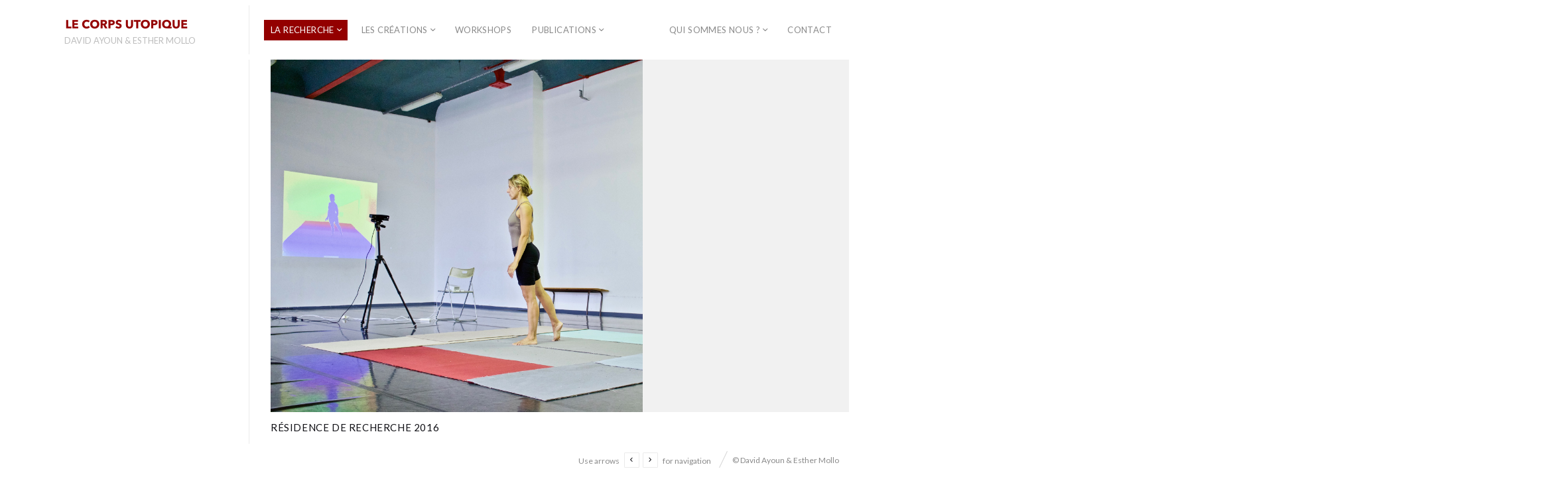

--- FILE ---
content_type: text/css
request_url: https://www.lecorpsutopique.com/wp-content/uploads/fluxus-customize.css?ver=20240831125053
body_size: 415
content:
.site-navigation .active > a,
.site-navigation .current-menu-item > a,
.site-navigation .current-menu-item > a:hover,
.site-navigation .current-menu-ancestor > a,
.site-navigation .active .current-fluxus-project-type-ancestor > a,
.site-navigation .current-menu-parent > a,
.current-fluxus_portfolio-parent > a,
.navigation-paging .paging .current,
.slide .style-default .button:hover,
.slider-navigation li a.active,
.slider-navigation li a:hover,
.page-contacts .entry-content .button,
.button-close-map,
.tooltip,
.fluxus-lightbox__btn,
.page-contacts .entry-content .button:hover,
.button-close-map:hover,
.button--accent,
.button-accent {
  background-color: #930000;
  color: #ffffff;
}
.button-accent:hover,
.button--accent:hover {
  background-color: #600000;
  color: #ffffff;
}
.fluxus-modal,
.paging .current {
  border-color: #930000;
}
.tooltip:after {
  border-top-color: #930000;
}
.other-projects__item--active .other-projects__item-overlay {
  background: rgba(147,0,0,0.3);
  color: #ffffff;
}
.fluxus-loading__indicator,
.fluxus-lightbox__status,
.paging .current,
.sticky-indicator,
.bypostauthor-icon:before {
  background-color: #930000;
}
.swiper-pagination-bullet-active .double-circle__top {
  stroke: #930000;
}
.wp-block-quote:before,
.entry-content blockquote:before {
  background-color: #930000;
  color: #ffffff;
}
:root {
  --plyr-color-main: #930000;
  --plyr-color-spacing: 16px;
}
.plyr__control--overlaid svg {
  color: #ffffff;
}
